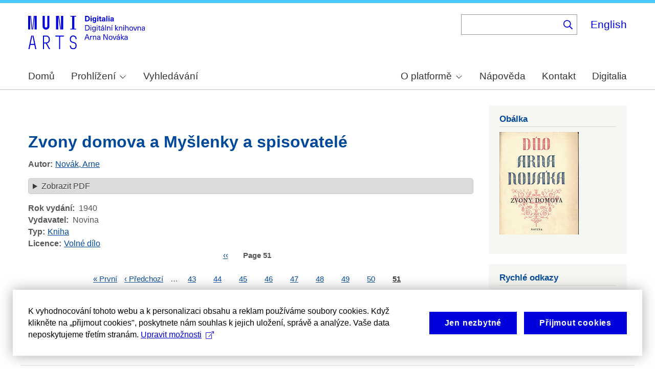

--- FILE ---
content_type: text/html; charset=UTF-8
request_url: https://arne-novak.phil.muni.cz/index.php/node/168/?page=51
body_size: 8734
content:
<!DOCTYPE html>
<html lang="cs" dir="ltr" prefix="wgs84_pos: http://www.w3.org/2003/01/geo/wgs84_pos#  org: https://www.w3.org/TR/vocab-org/#org:  xs: http://www.w3.org/2001/XMLSchema#  ldp: http://www.w3.org/ns/ldp#  dc11: http://purl.org/dc/elements/1.1/  dcterms: http://purl.org/dc/terms/  nfo: http://www.semanticdesktop.org/ontologies/2007/03/22/nfo/v1.1/  ebucore: http://www.ebu.ch/metadata/ontologies/ebucore/ebucore#  fedora: http://fedora.info/definitions/v4/repository#  owl: http://www.w3.org/2002/07/owl#  ore: http://www.openarchives.org/ore/terms/  rdf: http://www.w3.org/1999/02/22-rdf-syntax-ns#  rdau: http://rdaregistry.info/Elements/u/  islandora: http://islandora.ca/  pcdm: http://pcdm.org/models#  use: http://pcdm.org/use#  iana: http://www.iana.org/assignments/relation/  premis: http://www.loc.gov/premis/rdf/v1#  premis3: http://www.loc.gov/premis/rdf/v3/  co: http://purl.org/co/  content: http://purl.org/rss/1.0/modules/content/  dc: http://purl.org/dc/terms/  foaf: http://xmlns.com/foaf/0.1/  og: http://ogp.me/ns#  rdfs: http://www.w3.org/2000/01/rdf-schema#  schema: http://schema.org/  sioc: http://rdfs.org/sioc/ns#  sioct: http://rdfs.org/sioc/types#  skos: http://www.w3.org/2004/02/skos/core#  xsd: http://www.w3.org/2001/XMLSchema# ">
  <head>
    <meta charset="utf-8" />
<noscript><style>form.antibot * :not(.antibot-message) { display: none !important; }</style>
</noscript><meta name="title" content="Zvony domova a Myšlenky a spisovatelé | Digitální knihovna Arna Nováka" />
<meta name="abstract" content="(CS): Digitální knihovna obsahuje monografie Arna Nováka a díla, ke kterým napsal úvod nebo doslov a u kterých autorský zákon umožňuje volné zpřístupnění. Najdete v ní díla Arna Nováka i dalších autorů. Provozována je na Filozofické fakultě Masarykovy univerzity. (EN): The Digital Library contains Arne Novák’s monographs and those works which he wrote an introduction or an epilogue for, subject to free accessibility under the Copyright Act. It contains works of Arne Novák as well as works of other authors. It operates at the Faculty of Arts, Masaryk University." />
<meta name="keywords" content="Arne Novák,digital library,monographs" />
<link rel="canonical" href="https://arne-novak.phil.muni.cz/index.php/cs/node/168" />
<meta name="dcterms.title" content="Zvony domova a Myšlenky a spisovatelé" />
<meta name="dcterms.creator" content="Novák, Arne" />
<meta name="dcterms.description" content="NOVÁK, Arne. Zvony domova a Myšlenky a spisovatelé: [dvě knihy studií a podobizen]. Praha-Brno: Novina, 1940. 371 s., [III] s. Díla Arna Nováka, sv. 1." />
<meta name="dcterms.publisher" content="Novina" />
<meta name="dcterms.date" content="1940" />
<meta name="dcterms.type" content="book" />
<meta name="dcterms.identifier" content="https://arne-novak.phil.muni.cz/index.php/cs/node/168" />
<meta name="dcterms.language" content="cs" />
<meta name="dcterms.relation" content="https://arne-novak.phil.muni.cz/index.php/cs/_flysystem/fedora/books/pdf/18325.pdf" />
<meta name="dcterms.rights" content="Volné dílo" />
<meta name="dcterms.bibliographicCitation" content="NOVÁK, Arne. Zvony domova a Myšlenky a spisovatelé: [dvě knihy studií a podobizen]. Praha-Brno: Novina, 1940. 371 s., [III] s. Díla Arna Nováka, sv. 1." />
<meta name="google-site-verification" content="yJjiVRaPQ6QJO8Au5DLPUY--pJyTJa3apjGTL7FQQRk" />
<meta name="Generator" content="Drupal 10 (https://www.drupal.org)" />
<meta name="MobileOptimized" content="width" />
<meta name="HandheldFriendly" content="true" />
<meta name="viewport" content="width=device-width, initial-scale=1.0" />
<link rel="icon" href="/core/misc/favicon.ico" type="image/vnd.microsoft.icon" />
<link rel="alternate" hreflang="cs" href="https://arne-novak.phil.muni.cz/index.php/cs/node/168" />
<link rel="canonical" href="https://arne-novak.phil.muni.cz/index.php/cs/node/168" />
<link rel="shortlink" href="https://arne-novak.phil.muni.cz/index.php/cs/node/168" />

    <title>Zvony domova a Myšlenky a spisovatelé | Digitální knihovna Arna Nováka</title>
    <link rel="stylesheet" media="all" href="https://dan-demo.phil.muni.cz/sites/default/files/css/css_fnPyS2PbJBy6NVSPOTCGLbgxQdzysikdl2CN7x6_uW0.css?delta=0&amp;language=cs&amp;theme=islandora_muni&amp;include=[base64]" />
<link rel="stylesheet" media="all" href="https://dan-demo.phil.muni.cz/sites/default/files/css/css_p43HJfdbXFy7mo4fOsARx6-Z_tuCkKJZAYNrU-Yjy_w.css?delta=1&amp;language=cs&amp;theme=islandora_muni&amp;include=[base64]" />
<link rel="stylesheet" media="print" href="https://dan-demo.phil.muni.cz/sites/default/files/css/css_ZPTDtUZ0nXCC0rzYELA6v53AF5z0u_Xqk_JhYd7VmuA.css?delta=2&amp;language=cs&amp;theme=islandora_muni&amp;include=[base64]" />
<link rel="stylesheet" media="all" href="https://dan-demo.phil.muni.cz/sites/default/files/css/css_dv5s4AUXRTc-spyelypAzlB5ZQF9oB2AhZOIfQ_ndII.css?delta=3&amp;language=cs&amp;theme=islandora_muni&amp;include=[base64]" />

    
  </head>
  <body class="layout-one-sidebar layout-sidebar-second path-node page-node-type-book">
        <a href="#main-content" class="visually-hidden focusable skip-link">
      Skip to main content
    </a>
    
      <div class="dialog-off-canvas-main-canvas" data-off-canvas-main-canvas>
    <div id="page-wrapper">
  <div id="page">
    <header id="header" class="header" role="banner">
      <div class="section layout-container clearfix">
        
          <div class="clearfix region region-header">
    <div id="block-islandora-muni-matomo" class="block block-simple-block block-simple-blockmatomo">
  
    
      <div class="content">
      <!-- Matomo --><script type="text/plain" class="mc-analytics">
  var _paq = window._paq = window._paq || [];
  /* tracker methods like "setCustomDimension" should be called before "trackPageView" */
  _paq.push(['trackPageView']);
  _paq.push(['enableLinkTracking']);
  (function() {
    var u="https://www.phil.muni.cz/matomo/";
    _paq.push(['setTrackerUrl', u+'matomo.php']);
    _paq.push(['setSiteId', '5']);
    var d=document, g=d.createElement('script'), s=d.getElementsByTagName('script')[0];
    g.async=true; g.src=u+'matomo.js'; s.parentNode.insertBefore(g,s);
  })();
</script><!-- End Matomo Code -->
    </div>
  </div>
<div id="block-islandora-muni-sitelogo" class="block block-simple-block block-simple-blocksite-logo">
  
      <h2>Site logo</h2>
    
      <div class="content">
      <p><a class="site-branding__logo" href="/cs" rel="home"><img alt="Home" src="/themes/custom/islandora_muni/platform_specific/images/logo-cs.svg"></a></p>

    </div>
  </div>
<div class="views-exposed-form bef-exposed-form block block-views block-views-exposed-filter-blocksearch-content-page-2" data-drupal-selector="views-exposed-form-search-content-page-2" id="block-islandora-muni-exposedformsearch-contentpage-2">
  
    
      <div class="content">
      <form action="/index.php/cs/search" method="get" id="views-exposed-form-search-content-page-2" accept-charset="UTF-8">
  <div class="form--inline clearfix">
  <div class="js-form-item form-item js-form-type-search-api-autocomplete form-type-search-api-autocomplete js-form-item-search form-item-search">
      
        <input data-drupal-selector="edit-search" data-search-api-autocomplete-search="search_content" class="form-autocomplete form-text" data-autocomplete-path="/index.php/cs/search_api_autocomplete/search_content?display=page_2&amp;&amp;filter=search" type="text" id="edit-search" name="search" value="" size="30" maxlength="128" />

        </div>
<div data-drupal-selector="edit-actions" class="form-actions js-form-wrapper form-wrapper" id="edit-actions"><input data-drupal-selector="edit-submit-search-content" type="submit" id="edit-submit-search-content" value="." class="button js-form-submit form-submit" />
</div>

</div>

</form>

    </div>
  </div>
<div class="language-switcher-language-url block block-language block-language-blocklanguage-interface" id="block-islandora-muni-languageswitcher" role="navigation">
  
    
      <div class="content">
      <ul class="links"><li hreflang="en" data-drupal-link-query="{&quot;page&quot;:&quot;51&quot;}" data-drupal-link-system-path="node/168" class="en"><a href="/index.php/en/node/168?page=51" class="language-link" hreflang="en" data-drupal-link-query="{&quot;page&quot;:&quot;51&quot;}" data-drupal-link-system-path="node/168">English</a></li><li hreflang="cs" data-drupal-link-query="{&quot;page&quot;:&quot;51&quot;}" data-drupal-link-system-path="node/168" class="cs is-active" aria-current="page"><a href="/index.php/cs/node/168?page=51" class="language-link is-active" hreflang="cs" data-drupal-link-query="{&quot;page&quot;:&quot;51&quot;}" data-drupal-link-system-path="node/168" aria-current="page">Čeština</a></li></ul>
    </div>
  </div>

  </div>

          <div class="region region-primary-menu">
    <div id="block-islandora-muni-mainmenu" class="block block-superfish block-superfishmain-menu">
  
    
      <div class="content">
      
<ul id="superfish-main-menu" class="menu sf-menu sf-main-menu sf-horizontal sf-style-none" role="menu" aria-label="Menu">
  

  
  <li id="main-menu-menu-link-content1ad81ef1-ca27-46c7-90b4-f7f385bf6956" class="sf-depth-1 sf-no-children sf-first" role="none">
    
          <a href="/index.php/cs" class="sf-depth-1 muni-menu-links" role="menuitem">Domů</a>
    
    
    
    
      </li>


            
  <li id="main-menu-menu-link-contentcb819eff-eb66-4821-8baa-21f3a30f89da" class="sf-depth-1 menuparent" role="none">
    
          <span class="sf-depth-1 muni-menu-links menuparent nolink" role="menuitem" aria-haspopup="true" aria-expanded="false">Prohlížení</span>
    
    
    
              <ul role="menu">
      
      

  
  <li id="main-menu-menu-link-content30e12808-9be0-4b0d-85b3-65bd1c79b25e" class="sf-depth-2 sf-no-children sf-first" role="none">
    
          <a href="/index.php/cs/titles" class="sf-depth-2 muni-menu-links" role="menuitem">Názvy</a>
    
    
    
    
      </li>


  
  <li id="main-menu-menu-link-contentba0ff0b6-6eef-4c3c-b104-875f6bf1f20c" class="sf-depth-2 sf-no-children sf-last" role="none">
    
          <a href="/index.php/cs/authors" class="sf-depth-2 muni-menu-links" role="menuitem">Autoři</a>
    
    
    
    
      </li>



              </ul>
      
    
    
      </li>


  
  <li id="main-menu-menu-link-content0c4638cc-ace7-4661-9aa7-e3db1493e32f" class="sf-depth-1 sf-no-children" role="none">
    
          <a href="/index.php/cs/search" class="sf-depth-1 muni-menu-links" role="menuitem">Vyhledávání</a>
    
    
    
    
      </li>


            
  <li id="main-menu-menu-link-contentf978af2f-acec-4007-a2b9-4fdfcefbc4e3" class="sf-depth-1 menuparent" role="none">
    
          <span class="sf-depth-1 muni-menu-links menuparent nolink" role="menuitem" aria-haspopup="true" aria-expanded="false">O platformě</span>
    
    
    
              <ul role="menu">
      
      

  
  <li id="main-menu-menu-link-contenta8138c2c-f069-4df0-ae45-094b2c5cbdeb" class="sf-depth-2 sf-no-children sf-first" role="none">
    
          <a href="/index.php/cs/about" class="sf-depth-2 muni-menu-links" role="menuitem">Základní informace</a>
    
    
    
    
      </li>


  
  <li id="main-menu-menu-link-content9de61a53-8e11-4af2-8fa4-d566fbcc1789" class="sf-depth-2 sf-no-children sf-last" role="none">
    
          <a href="/index.php/cs/arne-novak" class="sf-depth-2 muni-menu-links" role="menuitem">Arne Novák</a>
    
    
    
    
      </li>



              </ul>
      
    
    
      </li>


  
  <li id="main-menu-menu-link-contentf25fc721-37af-465c-858a-d8e71f0c54f6" class="sf-depth-1 sf-no-children" role="none">
    
          <a href="/index.php/cs/help" class="sf-depth-1 muni-menu-links" role="menuitem">Nápověda</a>
    
    
    
    
      </li>


  
  <li id="main-menu-menu-link-content41b7457a-1ebd-49ba-9a5e-f51f8f86ccb3" class="sf-depth-1 sf-no-children" role="none">
    
          <a href="/index.php/cs/contact" class="sf-depth-1 muni-menu-links" role="menuitem">Kontakt</a>
    
    
    
    
      </li>


  
  <li id="main-menu-menu-link-content60212fc8-29ea-4e11-b84e-29d67f63ab89" class="sf-depth-1 sf-no-children sf-last" role="none">
    
          <a href="https://digitalia.phil.muni.cz/" class="sf-depth-1 muni-menu-links sf-external" role="menuitem">Digitalia</a>
    
    
    
    
      </li>


</ul>

    </div>
  </div>
<div id="block-islandora-muni-translatelinktodigitaliainmenu" class="block block-simple-block block-simple-blocktranslate-link-to-digitalia-in-menu">
  
    
      <div class="content">
      <script>
if (document.documentElement.lang === 'en') {
  var links = document.getElementsByClassName('muni-menu-links');
  links[links.length-1].setAttribute("href", "https://digitalia.phil.muni.cz/en");
}
</script>
    </div>
  </div>

  </div>

      </div>
    </header>
            <div id="main-wrapper" class="layout-main-wrapper layout-container clearfix">
      <div id="main" class="layout-main clearfix">
        
        <main id="content" class="column main-content" role="main">
          <section class="section">
            <a id="main-content" tabindex="-1"></a>
              <div class="region region-content">
    <div data-drupal-messages-fallback class="hidden"></div><div id="block-islandora-muni-button-2" class="block block-block-content block-block-content04cd634a-3ec7-4ee0-a6c8-e77c91e7585e">
  
    
      <div class="content">
      
            <div class="clearfix text-formatted field field--name-body field--type-text-with-summary field--label-hidden field__item"><div id="back">­</div>
<script>
if (document.referrer.startsWith("https://dan-demo.phil.muni.cz/search")) {
   var btn = document.createElement("BUTTON");   // Create a <button> element
   btn.innerHTML = "Zpět k výsledkům vyhledávání";     // Insert text
   btn.onclick = function() { window.history.back(); };
   document.getElementById("back").appendChild(btn);
   $('div.section:empty').hide();
}
</script></div>
      
    </div>
  </div>
<div id="block-islandora-muni-page-title" class="block block-core block-page-title-block">
  
    
      <div class="content">
      

  <h1 class="title page-title"><span class="field field--name-title field--type-string field--label-hidden">Zvony domova a Myšlenky a spisovatelé</span>
</h1>


    </div>
  </div>
<div id="block-islandora-muni-content" class="block block-system block-system-main-block">
  
    
      <div class="content">
      
<article data-history-node-id="168" about="/index.php/cs/node/168" class="node node--type-book node--promoted node--view-mode-full clearfix">
  <header>
    
          
      </header>
  <div class="node__content clearfix">
    
  <div class="field field--name-field-author field--type-entity-reference field--label-inline clearfix">
    <div class="field__label">Autor</div>
          <div class="field__items">
              <div class="field__item"><a href="/index.php/cs/node/11" hreflang="cs">Novák, Arne</a></div>
              </div>
      </div>
<details class="js-form-wrapper form-wrapper">    <summary role="button" aria-expanded="false">Zobrazit PDF</summary><div class="details-wrapper">
    <div class="views-element-container"><div class="view view-eva view-pdfjs-media-evas view-id-pdfjs_media_evas view-display-id-entity_view_1 js-view-dom-id-2ef3c6fbf4eefa2d4b4596749389e692b23f32c5b32c2fe01ab2a7d270935a19">
  
    

  
  

      <div class="views-row"><article class="media media--type-book-pdf media--view-mode-pdfjs">
  
      
  <div class="field field--name-field-media-file field--type-file field--label-visually_hidden">
    <div class="field__label visually-hidden">File</div>
              <div class="field__item"><iframe  class="pdf" webkitallowfullscreen="" mozallowfullscreen="" allowfullscreen="" frameborder="no" width="100%" height="700px" src="/libraries/pdf.js/web/viewer.html?file=https%3A%2F%2Farne-novak.phil.muni.cz%2Findex.php%2Fcs%2F_flysystem%2Ffedora%2Fbooks%2Fpdf%2F18325.pdf#zoom=page-fit&amp;pagemode=thumbs" data-src="https://arne-novak.phil.muni.cz/index.php/cs/_flysystem/fedora/books/pdf/18325.pdf" title="18325.pdf"></iframe>
</div>
          </div>

  </article>
</div>

  
  

  
  

  
  </div>
</div>
</div>
</details>
<div class="field-group-tabs-wrapper"><div data-vertical-tabs-panes><input class="vertical-tabs__active-tab" type="hidden" />

  <div class="field field--name-field-published field--type-decimal field--label-inline clearfix">
    <div class="field__label">Rok vydání</div>
              <div class="field__item">1940</div>
          </div>

  <div class="field field--name-field-publisher field--type-string field--label-inline clearfix">
    <div class="field__label">Vydavatel</div>
              <div class="field__item">Novina</div>
          </div>

  <div class="field field--name-field-type field--type-entity-reference field--label-inline clearfix">
    <div class="field__label">Typ</div>
              <div class="field__item"><a href="/index.php/cs/taxonomy/term/42" hreflang="cs">Kniha</a></div>
          </div>

  <div class="field field--name-field-rights field--type-entity-reference field--label-inline clearfix">
    <div class="field__label">Licence</div>
              <div class="field__item"><a href="/index.php/cs/taxonomy/term/38" hreflang="cs">Volné dílo</a></div>
          </div>
<div class="views-element-container"><div class="view view-eva view-part-citation view-id-part_citation view-display-id-entity_view_1 js-view-dom-id-701fae8788ff2067555eb819e9cfe3dc45c3f6d691bf6735d72503cf9b6c913d">
  
    

  
  

  
  
    <nav class="pager" role="navigation" aria-labelledby="pagination-heading">
    <h4 id="pagination-heading" class="pager__heading visually-hidden">Pagination</h4>
    <ul class="pager__items js-pager__items">
              <li class="pager__item pager__item--previous">
          <a href="/index.php/cs/node/168?page=49" title="Go to previous page" rel="prev">
            <span class="visually-hidden">Previous page</span>
            <span aria-hidden="true">‹‹</span>
          </a>
        </li>
                    <li class="pager__item is-active">
          Page 51        </li>
                </ul>
  </nav>


  
  

  
  </div>
</div>
</div>
</div><div class="views-element-container"><div class="view view-eva view-katalog-muni-url view-id-katalog_muni_url view-display-id-entity_view_1 js-view-dom-id-61e0197dbb62e4f6725217c82272e311c2842214fef9d76b1018d031ca292f49">
  
    

  
  

      <div class="views-row"><div class="views-field views-field-field-sysno"><div class="field-content"></div></div><div class="views-field views-field-nothing"><span class="field-content"><br></span></div></div>

  
  

  
  

  
  </div>
</div>
<div class="views-element-container"><div class="view view-eva view-book-pages-grid view-id-book_pages_grid view-display-id-entity_view_1 js-view-dom-id-dd248cd8a51395ecdb926a573dce8bc7486298cf062ac13efde79c29c54b06d0">
  
    

  
  

  
  
    <nav class="pager" role="navigation" aria-labelledby="pagination-heading--2">
    <h4 id="pagination-heading--2" class="visually-hidden">Pagination</h4>
    <ul class="pager__items js-pager__items">
                    <li class="pager__item pager__item--first">
          <a href="?page=0" title="Go to first page">
            <span class="visually-hidden">First page</span>
            <span aria-hidden="true">« První</span>
          </a>
        </li>
                          <li class="pager__item pager__item--previous">
          <a href="?page=49" title="Go to previous page" rel="prev">
            <span class="visually-hidden">Previous page</span>
            <span aria-hidden="true">‹ Předchozí</span>
          </a>
        </li>
                          <li class="pager__item pager__item--ellipsis" role="presentation">&hellip;</li>
                          <li class="pager__item">
                                          <a href="?page=42" title="Go to page 43">
            <span class="visually-hidden">
              Page
            </span>43</a>
        </li>
              <li class="pager__item">
                                          <a href="?page=43" title="Go to page 44">
            <span class="visually-hidden">
              Page
            </span>44</a>
        </li>
              <li class="pager__item">
                                          <a href="?page=44" title="Go to page 45">
            <span class="visually-hidden">
              Page
            </span>45</a>
        </li>
              <li class="pager__item">
                                          <a href="?page=45" title="Go to page 46">
            <span class="visually-hidden">
              Page
            </span>46</a>
        </li>
              <li class="pager__item">
                                          <a href="?page=46" title="Go to page 47">
            <span class="visually-hidden">
              Page
            </span>47</a>
        </li>
              <li class="pager__item">
                                          <a href="?page=47" title="Go to page 48">
            <span class="visually-hidden">
              Page
            </span>48</a>
        </li>
              <li class="pager__item">
                                          <a href="?page=48" title="Go to page 49">
            <span class="visually-hidden">
              Page
            </span>49</a>
        </li>
              <li class="pager__item">
                                          <a href="?page=49" title="Go to page 50">
            <span class="visually-hidden">
              Page
            </span>50</a>
        </li>
              <li class="pager__item is-active">
                                          <a href="?page=50" title="Current page" aria-current="page">
            <span class="visually-hidden">
              Page
            </span>51</a>
        </li>
                                              </ul>
  </nav>


  
  

  
  </div>
</div>

  </div>
</article>

    </div>
  </div>

  </div>

          </section>
        </main>
                          <div id="sidebar-second" class="column sidebar">
            <aside class="section" role="complementary">
                <div class="region region-sidebar-second">
    <div class="views-element-container block block-views block-views-blockbook-covers-block-1" id="block-islandora-muni-views-block-book-covers-block-1-2">
  
      <h2>Obálka</h2>
    
      <div class="content">
      <div><div class="view view-book-covers view-id-book_covers view-display-id-block_1 js-view-dom-id-5c5a084ab0eacd1b643bddb0a55c777e6ed44621699a05f3a61856b6f6764c90">
  
    
      
      <div class="view-content">
          <div class="views-row"><article class="media media--type-book-cover media--view-mode-source">
  
      
            <div class="field field--name-field-media-image field--type-image field--label-hidden field__item">  <img loading="lazy" src="/index.php/cs/_flysystem/fedora/books/cover/18325.gif" width="155" height="200" typeof="foaf:Image" />

</div>
      
  </article>
</div>

    </div>
  
          </div>
</div>

    </div>
  </div>
<div class="views-element-container block block-views block-views-blockbook-links-block-1" id="block-islandora-muni-views-block-book-links-block-1-2">
  
      <h2>Rychlé odkazy</h2>
    
      <div class="content">
      <div><div class="view view-book-links view-id-book_links view-display-id-block_1 js-view-dom-id-bd5092e3352850e5a07d97261fd80d5aea4109200222bbc3688509cafe8b9572">
  
    
      
      <div class="view-content">
          <div class="views-row"><div class="views-field views-field-nothing"><span class="field-content"><a href="/node/168">Přehled o díle</a></span></div><div class="views-field views-field-field-weight-value"><div class="field-content"><a href="/cs/node/168/pages?page=4">Titulní strana</a></div></div><div class="views-field views-field-field-weight-value-1"><div class="field-content"><a href="/cs/node/168/pages?page=371">Stránka s obsahem</a></div></div></div>

    </div>
  
            <div class="view-footer">
      <div class="view view-book-parts view-id-book_parts view-display-id-default js-view-dom-id-e5ac8ee38dbdf1b4c4cc395655f22299024cfee9ff6dcc78dd436265d5946802">
  
    
      
  
          </div>

    </div>
    </div>
</div>

    </div>
  </div>

  </div>

            </aside>
          </div>
              </div>
    </div>
        <footer class="site-footer">
      <div class="layout-container">
                  <div class="site-footer__top clearfix">
              <div class="region region-footer-first">
    <div id="block-islandora-muni-footercopyright" class="block block-simple-block block-simple-blockfooter-copyright">
  
    
      <div class="content">
      <p>©&nbsp;<script>const datey = new Date(); document.write(datey.getFullYear());</script> <a href="https://muni.cz/">Masarykova univerzita</a><br><a href="mailto:digitalia@phil.muni.cz">Webmaster</a> | <a class="mc-open-dialog" href="#">Cookies</a></p>
    </div>
  </div>
<div id="block-islandora-muni-footerlogos" class="block block-simple-block block-simple-blockfooter-logos">
  
    
      <div class="content">
      <p><a href="https://digitalia.phil.muni.cz/o-nas/lindatclariah-cz" target="_blank"><img src="/themes/custom/islandora_muni/images/LINDAT-CLARIAH-cz-small.png" alt="LINDAT CLARIAH"></a><a href="https://knihovna.phil.muni.cz/cs/" target="_blank"><img class="footer-icon" src="/themes/custom/islandora_muni/images/phil-lib-cs.svg" alt="FF MU Library"></a> <a href="https://kisk.phil.muni.cz/cs/" target="_blank"><img class="footer-icon" src="/themes/custom/islandora_muni/images/phil-kisk-cs.svg" alt="KISK FF MU"></a></p>

    </div>
  </div>
<div id="block-islandora-muni-cookies-consent-cs" class="block block-simple-block block-simple-blockcookies-consent-cs">
  
    
      <div class="content">
      <script>
!function(i,c){i.muniCookies=c;var s=document.createElement("script");s.src=c.scriptUrl+"main.js",document.head.appendChild(s)}(window,{
scriptUrl: 'https://cdn.muni.cz/Scripts/libs/muni-cookies/',
lang: 'cs',
customStyle: true,
key: 'd2868d50-d6fd-4c91-a599-5b0e432fe89e'})
</script>
    </div>
  </div>

  </div>

            
            
            
          </div>
                      </div>
    </footer>
  </div>
</div>

  </div>

    
    <script type="application/json" data-drupal-selector="drupal-settings-json">{"path":{"baseUrl":"\/index.php\/","pathPrefix":"cs\/","currentPath":"node\/168","currentPathIsAdmin":false,"isFront":false,"currentLanguage":"cs","currentQuery":{"page":"51"}},"pluralDelimiter":"\u0003","suppressDeprecationErrors":true,"ajaxPageState":{"libraries":"[base64]","theme":"islandora_muni","theme_token":null},"ajaxTrustedUrl":{"\/index.php\/cs\/search":true},"field_group":{"tabs":{"mode":"default","context":"view","settings":{"classes":"","id":"","direction":"vertical"}},"details":{"mode":"default","context":"view","settings":{"classes":"","id":"","open":false,"description":""}}},"widthBreakpoint":640,"superfish":{"superfish-main-menu":{"id":"superfish-main-menu","sf":{"animation":{"opacity":"show","height":"show"},"speed":"fast","autoArrows":true,"dropShadows":true},"plugins":{"smallscreen":{"cloneParent":0,"mode":"window_width","expandText":"Rozbalit","collapseText":"Sbalit"},"supposition":true,"supersubs":true}}},"search_api_autocomplete":{"search_content":{"auto_submit":true}},"user":{"uid":0,"permissionsHash":"2a81622aa6a25aa7f4b2810d7784607de30ff6049bd0de5071b08f0cb82940de"}}</script>
<script src="/core/assets/vendor/jquery/jquery.min.js?v=3.7.1"></script>
<script src="/core/assets/vendor/once/once.min.js?v=1.0.1"></script>
<script src="https://dan-demo.phil.muni.cz/sites/default/files/languages/cs_qVKEPBm55AVhIWNN-5k-LvlhOblyoD1mhL0bJ7lbHr0.js?t98u91"></script>
<script src="/core/misc/drupalSettingsLoader.js?v=10.6.2"></script>
<script src="/core/misc/drupal.js?v=10.6.2"></script>
<script src="/core/misc/drupal.init.js?v=10.6.2"></script>
<script src="/core/assets/vendor/jquery.ui/ui/version-min.js?v=10.6.2"></script>
<script src="/core/assets/vendor/jquery.ui/ui/data-min.js?v=10.6.2"></script>
<script src="/core/assets/vendor/jquery.ui/ui/disable-selection-min.js?v=10.6.2"></script>
<script src="/core/assets/vendor/jquery.ui/ui/jquery-patch-min.js?v=10.6.2"></script>
<script src="/core/assets/vendor/jquery.ui/ui/scroll-parent-min.js?v=10.6.2"></script>
<script src="/core/assets/vendor/jquery.ui/ui/unique-id-min.js?v=10.6.2"></script>
<script src="/core/assets/vendor/jquery.ui/ui/focusable-min.js?v=10.6.2"></script>
<script src="/core/assets/vendor/jquery.ui/ui/keycode-min.js?v=10.6.2"></script>
<script src="/core/assets/vendor/jquery.ui/ui/plugin-min.js?v=10.6.2"></script>
<script src="/core/assets/vendor/jquery.ui/ui/widget-min.js?v=10.6.2"></script>
<script src="/core/assets/vendor/jquery.ui/ui/labels-min.js?v=10.6.2"></script>
<script src="/core/assets/vendor/jquery.ui/ui/widgets/autocomplete-min.js?v=10.6.2"></script>
<script src="/core/assets/vendor/jquery.ui/ui/widgets/menu-min.js?v=10.6.2"></script>
<script src="/core/assets/vendor/tabbable/index.umd.min.js?v=6.3.0"></script>
<script src="/core/misc/autocomplete.js?v=10.6.2"></script>
<script src="/modules/contrib/better_exposed_filters/js/better_exposed_filters.js?t98u91"></script>
<script src="/core/misc/debounce.js?v=10.6.2"></script>
<script src="/core/misc/form.js?v=10.6.2"></script>
<script src="/core/misc/details-summarized-content.js?v=10.6.2"></script>
<script src="/core/misc/details-aria.js?v=10.6.2"></script>
<script src="/core/misc/details.js?v=10.6.2"></script>
<script src="/core/misc/vertical-tabs.js?v=10.6.2"></script>
<script src="/modules/custom/digitalia_muni_general_includes/js/language_switcher_update.js?t98u91"></script>
<script src="/core/misc/progress.js?v=10.6.2"></script>
<script src="/core/assets/vendor/loadjs/loadjs.min.js?v=4.3.0"></script>
<script src="/core/misc/announce.js?v=10.6.2"></script>
<script src="/core/misc/message.js?v=10.6.2"></script>
<script src="/core/misc/ajax.js?v=10.6.2"></script>
<script src="/core/misc/jquery.tabbable.shim.js?v=10.6.2"></script>
<script src="/core/misc/position.js?v=10.6.2"></script>
<script src="/modules/contrib/search_api_autocomplete/js/search_api_autocomplete.js?t98u91"></script>
<script src="/modules/contrib/superfish/js/superfish.js?v=2.0"></script>
<script src="/libraries/drupal-superfish/superfish.js?t98u91"></script>
<script src="/libraries/drupal-superfish/jquery.hoverIntent.minified.js?t98u91"></script>
<script src="/libraries/drupal-superfish/sfsmallscreen.js?t98u91"></script>
<script src="/libraries/drupal-superfish/supersubs.js?t98u91"></script>
<script src="/libraries/drupal-superfish/supposition.js?t98u91"></script>

  </body>
</html>
